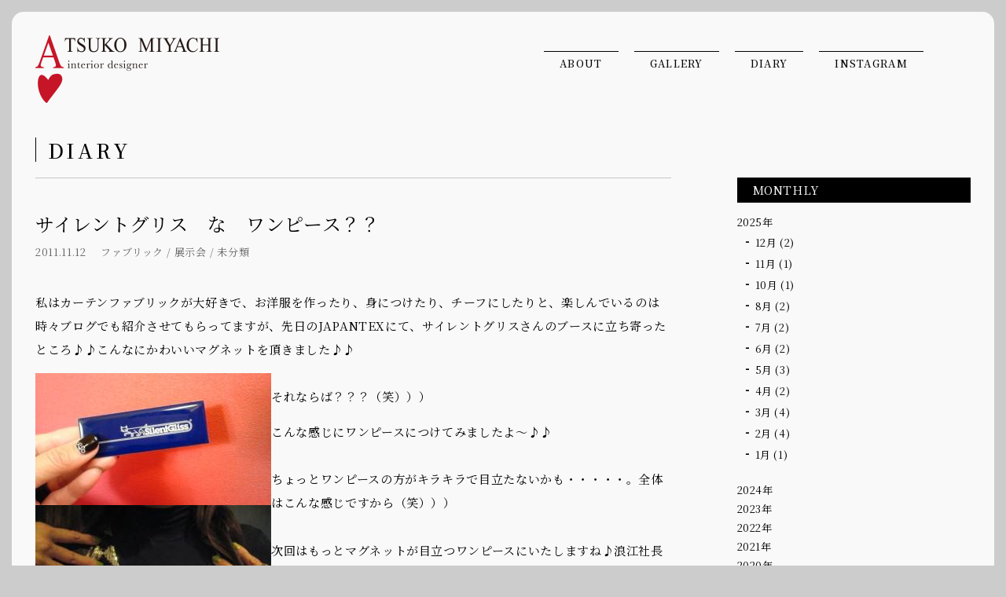

--- FILE ---
content_type: text/html; charset=UTF-8
request_url: https://www.atsuko55.com/blog/%E3%82%B5%E3%82%A4%E3%83%AC%E3%83%B3%E3%83%88%E3%82%B0%E3%83%AA%E3%82%B9%E3%80%80%E3%81%AA%E3%80%80%E3%83%AF%E3%83%B3%E3%83%94%E3%83%BC%E3%82%B9%EF%BC%9F%EF%BC%9F/
body_size: 5150
content:
<!DOCTYPE html>
<html dir="ltr" lang="ja">

<head prefix="og: http://ogp.me/ns# fb: http://ogp.me/ns/fb# article: http://ogp.me/ns/article#">
<meta charset="UTF-8">
<meta http-equiv="X-UA-Compatible" content="IE=edge">

<meta name="viewport" content="width=device-width,initial-scale=1.0">
<meta name="format-detection" content="telephone=no,address=no,email=no">

<link rel="stylesheet" href="https://www.atsuko55.com/wp/wp-content/themes/atsuko55/common/css/reset.css">
<link rel="stylesheet" href="https://www.atsuko55.com/wp/wp-content/themes/atsuko55/common/css/aos.css">
<link rel="stylesheet" href="https://www.atsuko55.com/wp/wp-content/themes/atsuko55/common/css/common.css">
<link rel="stylesheet" href="https://www.atsuko55.com/wp/wp-content/themes/atsuko55/common/css/font-awesome.min.css">

<link href="https://www.atsuko55.com/wp/wp-content/themes/atsuko55/img/apple-touch-icon.png" rel="apple-touch-icon">
<link href="https://www.atsuko55.com/wp/wp-content/themes/atsuko55/img/favicon.png" rel="icon" type="image/png">
<link href="https://www.atsuko55.com/wp/wp-content/themes/atsuko55/img/favicon.ico" rel="shortcut icon">
<title>サイレントグリス　な　ワンピース？？ | Atsuko Miyachi Interior Designer</title>

<!-- All in One SEO Pack 2.12 by Michael Torbert of Semper Fi Web Design[1139,1205] -->
<link rel="canonical" href="https://www.atsuko55.com/blog/サイレントグリス　な　ワンピース？？/" />
<meta property="og:title" content="サイレントグリス　な　ワンピース？？ | Atsuko Miyachi Interior Designer" />
<meta property="og:type" content="article" />
<meta property="og:url" content="https://www.atsuko55.com/blog/サイレントグリス　な　ワンピース？？/" />
<meta property="og:site_name" content="Atsuko Miyachi Interior Designer" />
<meta property="og:description" content="私はカーテンファブリックが大好きで、お洋服を作ったり、身につけたり、チーフにしたりと、楽しんでいるのは時々ブログでも紹介させてもらってますが、先日のJAPANTEXにて、サイレントグリスさんのブースに立ち寄ったところ♪♪こんなにかわいいマグネットを頂きました♪♪ それならば？？？（笑））） こんな感じにワンピースにつけてみましたよ～♪♪ ちょっとワンピースの方がキラキラで目立たないかも・・・・・。全体はこんな感じですから（笑））） 次回はもっとマグネットが目立つワンピースにいたしますね♪浪江社長～♪♪（笑））いつもありがとうございます♪ こちらサイレントグリスさんホームページです♪ 私もサイレントグリスさん大好きで、特にアールのパネルトラックはここでしかないんですよ♪♪私の自宅もサイイレントグリスさんの商品です♪♪ 本日はいいお天気ですね～暖かくて気持ちいい♪♪今事務所なんですが、現場によって自宅に戻ってお掃除しまぁぁす♪♪ それでは　みなさまもピカピカな週末を♪♪" />
<meta property="article:published_time" content="2011-11-12T05:12:35Z" />
<meta property="article:modified_time" content="2011-11-12T05:12:35Z" />
<meta name="twitter:card" content="summary" />
<meta name="twitter:title" content="サイレントグリス　な　ワンピース？？ | Atsuko Miyachi Interior Designer" />
<meta name="twitter:description" content="私はカーテンファブリックが大好きで、お洋服を作ったり、身につけたり、チーフにしたりと、楽しんでいるのは時々ブログでも紹介させてもらってますが、先日のJAPANTEXにて、サイレントグリスさんのブースに立ち寄ったところ♪♪こんなにかわいいマグネットを頂きました♪♪ それならば？？？（笑））） こんな感じにワンピースにつけてみましたよ～♪♪ ちょっとワンピースの方がキラキラで目立たないかも・・・・・。全体はこんな感じですから（笑））） 次回はもっとマグネットが目立つワンピースにいたしますね♪浪江社長～♪♪（笑））いつもありがとうございます♪ こちらサイレントグリスさんホームページです♪ 私もサイレントグリスさん大好きで、特にアールのパネルトラックはここでしかないんですよ♪♪私の自宅もサイイレントグリスさんの商品です♪♪ 本日はいいお天気ですね～暖かくて気持ちいい♪♪今事務所なんですが、現場によって自宅に戻ってお掃除しまぁぁす♪♪ それでは　みなさまもピカピカな週末を♪♪" />
			<script type="text/javascript" >
				window.ga=window.ga||function(){(ga.q=ga.q||[]).push(arguments)};ga.l=+new Date;
				ga('create', 'UA-12202192-1', 'auto');
				// Plugins
				
				ga('send', 'pageview');
			</script>
			<script async src="https://www.google-analytics.com/analytics.js"></script>
			<!-- /all in one seo pack -->
<link rel='dns-prefetch' href='//s.w.org' />
<link rel='stylesheet' id='wp-block-library-css'  href='https://www.atsuko55.com/wp/wp-includes/css/dist/block-library/style.min.css?ver=5.1.19' type='text/css' media='all' />
<link rel='https://api.w.org/' href='https://www.atsuko55.com/wp-json/' />
<link rel="alternate" type="application/json+oembed" href="https://www.atsuko55.com/wp-json/oembed/1.0/embed?url=https%3A%2F%2Fwww.atsuko55.com%2Fblog%2F%25e3%2582%25b5%25e3%2582%25a4%25e3%2583%25ac%25e3%2583%25b3%25e3%2583%2588%25e3%2582%25b0%25e3%2583%25aa%25e3%2582%25b9%25e3%2580%2580%25e3%2581%25aa%25e3%2580%2580%25e3%2583%25af%25e3%2583%25b3%25e3%2583%2594%25e3%2583%25bc%25e3%2582%25b9%25ef%25bc%259f%25ef%25bc%259f%2F" />
<link rel="alternate" type="text/xml+oembed" href="https://www.atsuko55.com/wp-json/oembed/1.0/embed?url=https%3A%2F%2Fwww.atsuko55.com%2Fblog%2F%25e3%2582%25b5%25e3%2582%25a4%25e3%2583%25ac%25e3%2583%25b3%25e3%2583%2588%25e3%2582%25b0%25e3%2583%25aa%25e3%2582%25b9%25e3%2580%2580%25e3%2581%25aa%25e3%2580%2580%25e3%2583%25af%25e3%2583%25b3%25e3%2583%2594%25e3%2583%25bc%25e3%2582%25b9%25ef%25bc%259f%25ef%25bc%259f%2F&#038;format=xml" />

</head>

<body id="src-top"  class="post-template-default single single-post postid-3127 single-format-standard">




<div class="l-wrapper">

<!--*********************************************** header ****-->
<header class="header" role="banner">

  <p class="header-logo"><a href="https://www.atsuko55.com/"><img src="https://www.atsuko55.com/wp/wp-content/themes/atsuko55/img/logo.png" alt="インテリアデザイナー 宮地敦子"></a></p>
  <div class="mobile-wrap js-mobile-wrap is-sp-hide">
    <div class="mobile-menu">
      <nav class="navi" role="navigation">
        <ul class="navi-list">
          <li class="is-pc-hide"><a href="https://www.atsuko55.com/">HOME</a></li>
                    <li><a href="https://www.atsuko55.com/?id=src-about">ABOUT</a></li>
                    <li><a href="https://www.atsuko55.com/gallery/">GALLERY</a></li>
          <li><a href="https://www.atsuko55.com/diary/">DIARY</a></li>
          <li><a href="https://www.instagram.com/atsucoline/" target="_blank">INSTAGRAM</a></li>
        </ul>
      </nav>
    </div>
  </div>

</header>
<span class="mobile-trigger is-pc-hide"><button class="mobile-btn js-mobile-btn"><span></span><span></span><span></span></button></span>
<!--*********************************************** //header ****-->




<!--*********************************************** contents ****-->
<main class="contents" role="main" id="src-contents">



<!--[[page-heading]]-->
<div class="l-base-wide">
  <h2 class="page-heading">DIARY</h2>
</div>
<!--[[//page-heading]]-->




<div class="l-base-wide l-block-bottom clearfix">
<!--[[l-first-column]]-->
<div class="l-first-column first-column">

  <article class="article js-inview fadein">
    <div class="article-heading">
      <h3 class="article-title">サイレントグリス　な　ワンピース？？</h3>
      <div class="article-data">
        <time class="article-time">2011.11.12</time>
        <span class="article-cat">ファブリック</span><span class="article-cat">展示会</span><span class="article-cat">未分類</span>      </div>
    </div>
    <div class="post clearfix">
      <p>私はカーテンファブリックが大好きで、お洋服を作ったり、身につけたり、チーフにしたりと、楽しんでいるのは時々ブログでも紹介させてもらってますが、先日のJAPANTEXにて、サイレントグリスさんのブースに立ち寄ったところ♪♪こんなにかわいいマグネットを頂きました♪♪</p>
<p><a href="/wp/wp-content/uploads/2011/11/4c9143a6427fe3d711050dbe4d269103.jpg"><img class="alignleft size-medium wp-image-3128" title="マグネット" src="/wp/wp-content/uploads/2011/11/4c9143a6427fe3d711050dbe4d269103-300x168.jpg" alt="" width="300" height="168" /></a></p>
<p>それならば？？？（笑）））</p>
<p>こんな感じにワンピースにつけてみましたよ～♪♪</p>
<p><a href="/wp/wp-content/uploads/2011/11/e68d13bd665e500fd7c0db80029e9d4b.jpg"><img class="alignleft size-medium wp-image-3129" title="サイレントグリスなワンピ" src="/wp/wp-content/uploads/2011/11/e68d13bd665e500fd7c0db80029e9d4b-300x225.jpg" alt="" width="300" height="225" /></a></p>
<p>ちょっとワンピースの方がキラキラで目立たないかも・・・・・。全体はこんな感じですから（笑）））</p>
<p><a href="/wp/wp-content/uploads/2011/11/c5bc984797dba0187a5ee1a9e3dd51c7.jpg"><img class="alignleft size-medium wp-image-3130" title="キラキラワンピ" src="/wp/wp-content/uploads/2011/11/c5bc984797dba0187a5ee1a9e3dd51c7-168x300.jpg" alt="" width="168" height="300" /></a></p>
<p>次回はもっとマグネットが目立つワンピースにいたしますね♪浪江社長～♪♪（笑））いつもありがとうございます♪</p>
<p>こちら<a href="http://www.silentgliss.co.jp/">サイレントグリスさんホームページ</a>です♪</p>
<p>私もサイレントグリスさん大好きで、特にアールのパネルトラックはここでしかないんですよ♪♪私の自宅もサイイレントグリスさんの商品です♪♪</p>
<p>本日はいいお天気ですね～暖かくて気持ちいい♪♪今事務所なんですが、現場によって自宅に戻ってお掃除しまぁぁす♪♪</p>
<p>それでは　みなさまもピカピカな週末を♪♪</p>
    </div>
  </article>


  <div class="paging">
        <div class="paging-next"><a href="https://www.atsuko55.com/%e3%83%aa%e3%83%95%e3%82%a9%e3%83%bc%e3%83%a0/%e3%83%a2%e3%83%ad%e3%82%ab%e3%83%b3%e3%83%88%e3%82%a4%e3%83%ac%ef%bd%9e%e2%99%aa/" rel="next">NEXT<i class="fa fa-angle-right" aria-hidden="true"></i></a></div>
        <div class="paging-back"><a href="https://www.atsuko55.com/diary/">BACK</a></div>
        <div class="paging-prev"><a href="https://www.atsuko55.com/%e5%b1%95%e7%a4%ba%e4%bc%9a/%e3%81%82%e3%82%8a%e3%81%8c%e3%81%a8%e3%81%86%e3%81%94%e3%81%96%e3%81%84%e3%81%be%e3%81%97%e3%81%9f%e2%99%aa%e2%99%aa-2/" rel="prev"><i class="fa fa-angle-left" aria-hidden="true"></i>PREVIEW</a></div>
      </div>

</div>
<!--[[//l-first-column]]-->

<!--[[l-second-column]]-->
<div class="l-second-column js-inview fadein">



<aside class="side side-archive">
  <h3 class="side-title">MONTHLY</h3>
  <h4 class="side-list-title js-side-list-title">2025年</h4>
    <ul class="side-list">
            <li>
          <a href="https://www.atsuko55.com/2025/12">
              12月
              (2)
          </a>
      </li>
            <li>
          <a href="https://www.atsuko55.com/2025/11">
              11月
              (1)
          </a>
      </li>
            <li>
          <a href="https://www.atsuko55.com/2025/10">
              10月
              (1)
          </a>
      </li>
            <li>
          <a href="https://www.atsuko55.com/2025/08">
              8月
              (2)
          </a>
      </li>
            <li>
          <a href="https://www.atsuko55.com/2025/07">
              7月
              (2)
          </a>
      </li>
            <li>
          <a href="https://www.atsuko55.com/2025/06">
              6月
              (2)
          </a>
      </li>
            <li>
          <a href="https://www.atsuko55.com/2025/05">
              5月
              (3)
          </a>
      </li>
            <li>
          <a href="https://www.atsuko55.com/2025/04">
              4月
              (2)
          </a>
      </li>
            <li>
          <a href="https://www.atsuko55.com/2025/03">
              3月
              (4)
          </a>
      </li>
            <li>
          <a href="https://www.atsuko55.com/2025/02">
              2月
              (4)
          </a>
      </li>
            <li>
          <a href="https://www.atsuko55.com/2025/01">
              1月
              (1)
          </a>
      </li>
          </ul>
  <h4 class="side-list-title js-side-list-title">2024年</h4>
    <ul class="side-list">
            <li>
          <a href="https://www.atsuko55.com/2024/12">
              12月
              (4)
          </a>
      </li>
            <li>
          <a href="https://www.atsuko55.com/2024/11">
              11月
              (1)
          </a>
      </li>
            <li>
          <a href="https://www.atsuko55.com/2024/10">
              10月
              (7)
          </a>
      </li>
            <li>
          <a href="https://www.atsuko55.com/2024/09">
              9月
              (4)
          </a>
      </li>
            <li>
          <a href="https://www.atsuko55.com/2024/08">
              8月
              (1)
          </a>
      </li>
            <li>
          <a href="https://www.atsuko55.com/2024/07">
              7月
              (5)
          </a>
      </li>
            <li>
          <a href="https://www.atsuko55.com/2024/06">
              6月
              (4)
          </a>
      </li>
            <li>
          <a href="https://www.atsuko55.com/2024/05">
              5月
              (4)
          </a>
      </li>
            <li>
          <a href="https://www.atsuko55.com/2024/04">
              4月
              (4)
          </a>
      </li>
            <li>
          <a href="https://www.atsuko55.com/2024/03">
              3月
              (4)
          </a>
      </li>
            <li>
          <a href="https://www.atsuko55.com/2024/02">
              2月
              (2)
          </a>
      </li>
            <li>
          <a href="https://www.atsuko55.com/2024/01">
              1月
              (3)
          </a>
      </li>
          </ul>
  <h4 class="side-list-title js-side-list-title">2023年</h4>
    <ul class="side-list">
            <li>
          <a href="https://www.atsuko55.com/2023/12">
              12月
              (4)
          </a>
      </li>
            <li>
          <a href="https://www.atsuko55.com/2023/11">
              11月
              (5)
          </a>
      </li>
            <li>
          <a href="https://www.atsuko55.com/2023/10">
              10月
              (4)
          </a>
      </li>
            <li>
          <a href="https://www.atsuko55.com/2023/09">
              9月
              (2)
          </a>
      </li>
            <li>
          <a href="https://www.atsuko55.com/2023/08">
              8月
              (3)
          </a>
      </li>
            <li>
          <a href="https://www.atsuko55.com/2023/07">
              7月
              (4)
          </a>
      </li>
            <li>
          <a href="https://www.atsuko55.com/2023/06">
              6月
              (2)
          </a>
      </li>
            <li>
          <a href="https://www.atsuko55.com/2023/05">
              5月
              (4)
          </a>
      </li>
            <li>
          <a href="https://www.atsuko55.com/2023/04">
              4月
              (3)
          </a>
      </li>
            <li>
          <a href="https://www.atsuko55.com/2023/03">
              3月
              (5)
          </a>
      </li>
            <li>
          <a href="https://www.atsuko55.com/2023/02">
              2月
              (3)
          </a>
      </li>
            <li>
          <a href="https://www.atsuko55.com/2023/01">
              1月
              (4)
          </a>
      </li>
          </ul>
  <h4 class="side-list-title js-side-list-title">2022年</h4>
    <ul class="side-list">
            <li>
          <a href="https://www.atsuko55.com/2022/12">
              12月
              (5)
          </a>
      </li>
            <li>
          <a href="https://www.atsuko55.com/2022/11">
              11月
              (2)
          </a>
      </li>
            <li>
          <a href="https://www.atsuko55.com/2022/10">
              10月
              (4)
          </a>
      </li>
            <li>
          <a href="https://www.atsuko55.com/2022/09">
              9月
              (5)
          </a>
      </li>
            <li>
          <a href="https://www.atsuko55.com/2022/08">
              8月
              (4)
          </a>
      </li>
            <li>
          <a href="https://www.atsuko55.com/2022/07">
              7月
              (5)
          </a>
      </li>
            <li>
          <a href="https://www.atsuko55.com/2022/06">
              6月
              (3)
          </a>
      </li>
            <li>
          <a href="https://www.atsuko55.com/2022/05">
              5月
              (7)
          </a>
      </li>
            <li>
          <a href="https://www.atsuko55.com/2022/04">
              4月
              (7)
          </a>
      </li>
            <li>
          <a href="https://www.atsuko55.com/2022/03">
              3月
              (3)
          </a>
      </li>
            <li>
          <a href="https://www.atsuko55.com/2022/02">
              2月
              (3)
          </a>
      </li>
            <li>
          <a href="https://www.atsuko55.com/2022/01">
              1月
              (6)
          </a>
      </li>
          </ul>
  <h4 class="side-list-title js-side-list-title">2021年</h4>
    <ul class="side-list">
            <li>
          <a href="https://www.atsuko55.com/2021/12">
              12月
              (5)
          </a>
      </li>
            <li>
          <a href="https://www.atsuko55.com/2021/11">
              11月
              (7)
          </a>
      </li>
            <li>
          <a href="https://www.atsuko55.com/2021/10">
              10月
              (8)
          </a>
      </li>
            <li>
          <a href="https://www.atsuko55.com/2021/09">
              9月
              (5)
          </a>
      </li>
            <li>
          <a href="https://www.atsuko55.com/2021/08">
              8月
              (4)
          </a>
      </li>
            <li>
          <a href="https://www.atsuko55.com/2021/07">
              7月
              (7)
          </a>
      </li>
            <li>
          <a href="https://www.atsuko55.com/2021/06">
              6月
              (8)
          </a>
      </li>
            <li>
          <a href="https://www.atsuko55.com/2021/05">
              5月
              (6)
          </a>
      </li>
            <li>
          <a href="https://www.atsuko55.com/2021/04">
              4月
              (9)
          </a>
      </li>
            <li>
          <a href="https://www.atsuko55.com/2021/03">
              3月
              (5)
          </a>
      </li>
            <li>
          <a href="https://www.atsuko55.com/2021/02">
              2月
              (6)
          </a>
      </li>
            <li>
          <a href="https://www.atsuko55.com/2021/01">
              1月
              (5)
          </a>
      </li>
          </ul>
  <h4 class="side-list-title js-side-list-title">2020年</h4>
    <ul class="side-list">
            <li>
          <a href="https://www.atsuko55.com/2020/12">
              12月
              (9)
          </a>
      </li>
            <li>
          <a href="https://www.atsuko55.com/2020/11">
              11月
              (9)
          </a>
      </li>
            <li>
          <a href="https://www.atsuko55.com/2020/10">
              10月
              (5)
          </a>
      </li>
            <li>
          <a href="https://www.atsuko55.com/2020/09">
              9月
              (7)
          </a>
      </li>
            <li>
          <a href="https://www.atsuko55.com/2020/08">
              8月
              (7)
          </a>
      </li>
            <li>
          <a href="https://www.atsuko55.com/2020/07">
              7月
              (7)
          </a>
      </li>
            <li>
          <a href="https://www.atsuko55.com/2020/06">
              6月
              (5)
          </a>
      </li>
            <li>
          <a href="https://www.atsuko55.com/2020/05">
              5月
              (9)
          </a>
      </li>
            <li>
          <a href="https://www.atsuko55.com/2020/04">
              4月
              (4)
          </a>
      </li>
            <li>
          <a href="https://www.atsuko55.com/2020/03">
              3月
              (8)
          </a>
      </li>
            <li>
          <a href="https://www.atsuko55.com/2020/02">
              2月
              (7)
          </a>
      </li>
            <li>
          <a href="https://www.atsuko55.com/2020/01">
              1月
              (6)
          </a>
      </li>
          </ul>
  <h4 class="side-list-title js-side-list-title">2019年</h4>
    <ul class="side-list">
            <li>
          <a href="https://www.atsuko55.com/2019/12">
              12月
              (8)
          </a>
      </li>
            <li>
          <a href="https://www.atsuko55.com/2019/11">
              11月
              (4)
          </a>
      </li>
            <li>
          <a href="https://www.atsuko55.com/2019/10">
              10月
              (7)
          </a>
      </li>
            <li>
          <a href="https://www.atsuko55.com/2019/09">
              9月
              (7)
          </a>
      </li>
            <li>
          <a href="https://www.atsuko55.com/2019/08">
              8月
              (10)
          </a>
      </li>
            <li>
          <a href="https://www.atsuko55.com/2019/07">
              7月
              (11)
          </a>
      </li>
            <li>
          <a href="https://www.atsuko55.com/2019/06">
              6月
              (15)
          </a>
      </li>
            <li>
          <a href="https://www.atsuko55.com/2019/05">
              5月
              (11)
          </a>
      </li>
            <li>
          <a href="https://www.atsuko55.com/2019/04">
              4月
              (10)
          </a>
      </li>
            <li>
          <a href="https://www.atsuko55.com/2019/03">
              3月
              (11)
          </a>
      </li>
            <li>
          <a href="https://www.atsuko55.com/2019/02">
              2月
              (7)
          </a>
      </li>
            <li>
          <a href="https://www.atsuko55.com/2019/01">
              1月
              (6)
          </a>
      </li>
          </ul>
  <h4 class="side-list-title js-side-list-title">2018年</h4>
    <ul class="side-list">
            <li>
          <a href="https://www.atsuko55.com/2018/12">
              12月
              (10)
          </a>
      </li>
            <li>
          <a href="https://www.atsuko55.com/2018/11">
              11月
              (8)
          </a>
      </li>
            <li>
          <a href="https://www.atsuko55.com/2018/10">
              10月
              (4)
          </a>
      </li>
            <li>
          <a href="https://www.atsuko55.com/2018/09">
              9月
              (8)
          </a>
      </li>
            <li>
          <a href="https://www.atsuko55.com/2018/08">
              8月
              (7)
          </a>
      </li>
            <li>
          <a href="https://www.atsuko55.com/2018/07">
              7月
              (7)
          </a>
      </li>
            <li>
          <a href="https://www.atsuko55.com/2018/06">
              6月
              (8)
          </a>
      </li>
            <li>
          <a href="https://www.atsuko55.com/2018/05">
              5月
              (11)
          </a>
      </li>
            <li>
          <a href="https://www.atsuko55.com/2018/04">
              4月
              (7)
          </a>
      </li>
            <li>
          <a href="https://www.atsuko55.com/2018/03">
              3月
              (10)
          </a>
      </li>
            <li>
          <a href="https://www.atsuko55.com/2018/02">
              2月
              (6)
          </a>
      </li>
            <li>
          <a href="https://www.atsuko55.com/2018/01">
              1月
              (4)
          </a>
      </li>
          </ul>
  <h4 class="side-list-title js-side-list-title">2017年</h4>
    <ul class="side-list">
            <li>
          <a href="https://www.atsuko55.com/2017/12">
              12月
              (9)
          </a>
      </li>
            <li>
          <a href="https://www.atsuko55.com/2017/11">
              11月
              (8)
          </a>
      </li>
            <li>
          <a href="https://www.atsuko55.com/2017/10">
              10月
              (9)
          </a>
      </li>
            <li>
          <a href="https://www.atsuko55.com/2017/09">
              9月
              (8)
          </a>
      </li>
            <li>
          <a href="https://www.atsuko55.com/2017/08">
              8月
              (6)
          </a>
      </li>
            <li>
          <a href="https://www.atsuko55.com/2017/07">
              7月
              (9)
          </a>
      </li>
            <li>
          <a href="https://www.atsuko55.com/2017/06">
              6月
              (8)
          </a>
      </li>
            <li>
          <a href="https://www.atsuko55.com/2017/05">
              5月
              (6)
          </a>
      </li>
            <li>
          <a href="https://www.atsuko55.com/2017/04">
              4月
              (12)
          </a>
      </li>
            <li>
          <a href="https://www.atsuko55.com/2017/03">
              3月
              (9)
          </a>
      </li>
            <li>
          <a href="https://www.atsuko55.com/2017/02">
              2月
              (6)
          </a>
      </li>
            <li>
          <a href="https://www.atsuko55.com/2017/01">
              1月
              (7)
          </a>
      </li>
          </ul>
  <h4 class="side-list-title js-side-list-title">2016年</h4>
    <ul class="side-list">
            <li>
          <a href="https://www.atsuko55.com/2016/12">
              12月
              (9)
          </a>
      </li>
            <li>
          <a href="https://www.atsuko55.com/2016/11">
              11月
              (8)
          </a>
      </li>
            <li>
          <a href="https://www.atsuko55.com/2016/10">
              10月
              (9)
          </a>
      </li>
            <li>
          <a href="https://www.atsuko55.com/2016/09">
              9月
              (11)
          </a>
      </li>
            <li>
          <a href="https://www.atsuko55.com/2016/08">
              8月
              (8)
          </a>
      </li>
            <li>
          <a href="https://www.atsuko55.com/2016/07">
              7月
              (7)
          </a>
      </li>
            <li>
          <a href="https://www.atsuko55.com/2016/06">
              6月
              (12)
          </a>
      </li>
            <li>
          <a href="https://www.atsuko55.com/2016/05">
              5月
              (7)
          </a>
      </li>
            <li>
          <a href="https://www.atsuko55.com/2016/04">
              4月
              (6)
          </a>
      </li>
            <li>
          <a href="https://www.atsuko55.com/2016/03">
              3月
              (7)
          </a>
      </li>
            <li>
          <a href="https://www.atsuko55.com/2016/02">
              2月
              (10)
          </a>
      </li>
            <li>
          <a href="https://www.atsuko55.com/2016/01">
              1月
              (7)
          </a>
      </li>
          </ul>
  <h4 class="side-list-title js-side-list-title">2015年</h4>
    <ul class="side-list">
            <li>
          <a href="https://www.atsuko55.com/2015/12">
              12月
              (7)
          </a>
      </li>
            <li>
          <a href="https://www.atsuko55.com/2015/11">
              11月
              (6)
          </a>
      </li>
            <li>
          <a href="https://www.atsuko55.com/2015/10">
              10月
              (8)
          </a>
      </li>
            <li>
          <a href="https://www.atsuko55.com/2015/09">
              9月
              (5)
          </a>
      </li>
            <li>
          <a href="https://www.atsuko55.com/2015/08">
              8月
              (8)
          </a>
      </li>
            <li>
          <a href="https://www.atsuko55.com/2015/07">
              7月
              (8)
          </a>
      </li>
            <li>
          <a href="https://www.atsuko55.com/2015/06">
              6月
              (10)
          </a>
      </li>
            <li>
          <a href="https://www.atsuko55.com/2015/05">
              5月
              (7)
          </a>
      </li>
            <li>
          <a href="https://www.atsuko55.com/2015/04">
              4月
              (7)
          </a>
      </li>
            <li>
          <a href="https://www.atsuko55.com/2015/03">
              3月
              (9)
          </a>
      </li>
            <li>
          <a href="https://www.atsuko55.com/2015/02">
              2月
              (6)
          </a>
      </li>
            <li>
          <a href="https://www.atsuko55.com/2015/01">
              1月
              (7)
          </a>
      </li>
          </ul>
  <h4 class="side-list-title js-side-list-title">2014年</h4>
    <ul class="side-list">
            <li>
          <a href="https://www.atsuko55.com/2014/12">
              12月
              (7)
          </a>
      </li>
            <li>
          <a href="https://www.atsuko55.com/2014/11">
              11月
              (7)
          </a>
      </li>
            <li>
          <a href="https://www.atsuko55.com/2014/10">
              10月
              (12)
          </a>
      </li>
            <li>
          <a href="https://www.atsuko55.com/2014/09">
              9月
              (5)
          </a>
      </li>
            <li>
          <a href="https://www.atsuko55.com/2014/08">
              8月
              (9)
          </a>
      </li>
            <li>
          <a href="https://www.atsuko55.com/2014/07">
              7月
              (8)
          </a>
      </li>
            <li>
          <a href="https://www.atsuko55.com/2014/06">
              6月
              (10)
          </a>
      </li>
            <li>
          <a href="https://www.atsuko55.com/2014/05">
              5月
              (7)
          </a>
      </li>
            <li>
          <a href="https://www.atsuko55.com/2014/04">
              4月
              (12)
          </a>
      </li>
            <li>
          <a href="https://www.atsuko55.com/2014/03">
              3月
              (12)
          </a>
      </li>
            <li>
          <a href="https://www.atsuko55.com/2014/02">
              2月
              (9)
          </a>
      </li>
            <li>
          <a href="https://www.atsuko55.com/2014/01">
              1月
              (3)
          </a>
      </li>
          </ul>
  <h4 class="side-list-title js-side-list-title">2013年</h4>
    <ul class="side-list">
            <li>
          <a href="https://www.atsuko55.com/2013/12">
              12月
              (5)
          </a>
      </li>
            <li>
          <a href="https://www.atsuko55.com/2013/11">
              11月
              (8)
          </a>
      </li>
            <li>
          <a href="https://www.atsuko55.com/2013/10">
              10月
              (10)
          </a>
      </li>
            <li>
          <a href="https://www.atsuko55.com/2013/09">
              9月
              (11)
          </a>
      </li>
            <li>
          <a href="https://www.atsuko55.com/2013/08">
              8月
              (8)
          </a>
      </li>
            <li>
          <a href="https://www.atsuko55.com/2013/07">
              7月
              (7)
          </a>
      </li>
            <li>
          <a href="https://www.atsuko55.com/2013/06">
              6月
              (5)
          </a>
      </li>
            <li>
          <a href="https://www.atsuko55.com/2013/05">
              5月
              (6)
          </a>
      </li>
            <li>
          <a href="https://www.atsuko55.com/2013/04">
              4月
              (14)
          </a>
      </li>
            <li>
          <a href="https://www.atsuko55.com/2013/03">
              3月
              (9)
          </a>
      </li>
            <li>
          <a href="https://www.atsuko55.com/2013/02">
              2月
              (10)
          </a>
      </li>
            <li>
          <a href="https://www.atsuko55.com/2013/01">
              1月
              (9)
          </a>
      </li>
          </ul>
  <h4 class="side-list-title js-side-list-title">2012年</h4>
    <ul class="side-list">
            <li>
          <a href="https://www.atsuko55.com/2012/12">
              12月
              (9)
          </a>
      </li>
            <li>
          <a href="https://www.atsuko55.com/2012/11">
              11月
              (8)
          </a>
      </li>
            <li>
          <a href="https://www.atsuko55.com/2012/10">
              10月
              (9)
          </a>
      </li>
            <li>
          <a href="https://www.atsuko55.com/2012/09">
              9月
              (6)
          </a>
      </li>
            <li>
          <a href="https://www.atsuko55.com/2012/08">
              8月
              (8)
          </a>
      </li>
            <li>
          <a href="https://www.atsuko55.com/2012/07">
              7月
              (11)
          </a>
      </li>
            <li>
          <a href="https://www.atsuko55.com/2012/06">
              6月
              (5)
          </a>
      </li>
            <li>
          <a href="https://www.atsuko55.com/2012/05">
              5月
              (7)
          </a>
      </li>
            <li>
          <a href="https://www.atsuko55.com/2012/04">
              4月
              (14)
          </a>
      </li>
            <li>
          <a href="https://www.atsuko55.com/2012/03">
              3月
              (9)
          </a>
      </li>
            <li>
          <a href="https://www.atsuko55.com/2012/02">
              2月
              (9)
          </a>
      </li>
            <li>
          <a href="https://www.atsuko55.com/2012/01">
              1月
              (14)
          </a>
      </li>
          </ul>
  <h4 class="side-list-title js-side-list-title">2011年</h4>
    <ul class="side-list">
            <li>
          <a href="https://www.atsuko55.com/2011/12">
              12月
              (14)
          </a>
      </li>
            <li>
          <a href="https://www.atsuko55.com/2011/11">
              11月
              (11)
          </a>
      </li>
            <li>
          <a href="https://www.atsuko55.com/2011/10">
              10月
              (11)
          </a>
      </li>
            <li>
          <a href="https://www.atsuko55.com/2011/09">
              9月
              (7)
          </a>
      </li>
            <li>
          <a href="https://www.atsuko55.com/2011/08">
              8月
              (10)
          </a>
      </li>
            <li>
          <a href="https://www.atsuko55.com/2011/07">
              7月
              (19)
          </a>
      </li>
            <li>
          <a href="https://www.atsuko55.com/2011/06">
              6月
              (9)
          </a>
      </li>
            <li>
          <a href="https://www.atsuko55.com/2011/05">
              5月
              (12)
          </a>
      </li>
            <li>
          <a href="https://www.atsuko55.com/2011/04">
              4月
              (14)
          </a>
      </li>
            <li>
          <a href="https://www.atsuko55.com/2011/03">
              3月
              (6)
          </a>
      </li>
            <li>
          <a href="https://www.atsuko55.com/2011/02">
              2月
              (9)
          </a>
      </li>
            <li>
          <a href="https://www.atsuko55.com/2011/01">
              1月
              (14)
          </a>
      </li>
          </ul>
  <h4 class="side-list-title js-side-list-title">2010年</h4>
    <ul class="side-list">
            <li>
          <a href="https://www.atsuko55.com/2010/12">
              12月
              (7)
          </a>
      </li>
          </ul>
</aside>


<aside class="side">
  <h3 class="side-title">CATEGORY</h3>
  <ul class="side-list">
    <li><a href="https://www.atsuko55.com/diary/">ALL</a></li>
	<li class="cat-item cat-item-18"><a href="https://www.atsuko55.com/%e3%81%8a%e3%81%9d%e3%81%86%e3%81%98/" >おそうじ</a>
</li>
	<li class="cat-item cat-item-19"><a href="https://www.atsuko55.com/ifda/" >IFDA</a>
</li>
	<li class="cat-item cat-item-20"><a href="https://www.atsuko55.com/%e6%b5%b7%e5%a4%96/" >海外</a>
</li>
	<li class="cat-item cat-item-21"><a href="https://www.atsuko55.com/collection/" >ATSUCOLINE Collection</a>
</li>
	<li class="cat-item cat-item-16"><a href="https://www.atsuko55.com/%e3%82%aa%e3%83%bc%e3%83%80%e3%83%bc%e5%ae%b6%e5%85%b7/" >オーダー家具</a>
</li>
	<li class="cat-item cat-item-17"><a href="https://www.atsuko55.com/%e3%83%9b%e3%83%86%e3%83%ab/" >ホテル</a>
</li>
	<li class="cat-item cat-item-14"><a href="https://www.atsuko55.com/other/" >OTHER</a>
</li>
	<li class="cat-item cat-item-15"><a href="https://www.atsuko55.com/%e3%83%87%e3%82%b6%e3%82%a4%e3%83%8a%e3%83%bc%e3%82%b7%e3%83%a7%e3%82%a6%e3%83%8f%e3%82%a6%e3%82%b9%ef%bc%92%ef%bc%90%ef%bc%91%ef%bc%92/" >デザイナーショウハウス２０１２</a>
</li>
	<li class="cat-item cat-item-9"><a href="https://www.atsuko55.com/%e3%83%95%e3%82%a1%e3%83%96%e3%83%aa%e3%83%83%e3%82%af/" >ファブリック</a>
</li>
	<li class="cat-item cat-item-10"><a href="https://www.atsuko55.com/%e3%83%aa%e3%83%95%e3%82%a9%e3%83%bc%e3%83%a0/" >リフォーム</a>
</li>
	<li class="cat-item cat-item-11"><a href="https://www.atsuko55.com/%e3%81%a1%e3%82%87%e3%81%93%e3%81%a3%e3%81%a8%e3%81%8a%e7%9b%b4%e3%81%97/" >ちょこっとお直し</a>
</li>
	<li class="cat-item cat-item-12"><a href="https://www.atsuko55.com/%e3%82%a4%e3%83%b3%e3%83%86%e3%83%aa%e3%82%a2/" >インテリア</a>
</li>
	<li class="cat-item cat-item-13"><a href="https://www.atsuko55.com/%e3%81%8a%e5%ba%97/" >お店</a>
</li>
	<li class="cat-item cat-item-6"><a href="https://www.atsuko55.com/%e3%83%87%e3%82%b6%e3%82%a4%e3%83%8a%e3%83%bc%e3%82%b7%e3%83%a7%e3%82%a6%e3%83%8f%e3%82%a6%e3%82%b9%ef%bc%92%ef%bc%90%ef%bc%91%ef%bc%90/" >デザイナーショウハウス２０１０</a>
</li>
	<li class="cat-item cat-item-7"><a href="https://www.atsuko55.com/%e3%81%8a%e7%9f%a5%e3%82%89%e3%81%9b%e2%99%aa/" >お知らせ♪</a>
</li>
	<li class="cat-item cat-item-8"><a href="https://www.atsuko55.com/%e5%b1%95%e7%a4%ba%e4%bc%9a/" >展示会</a>
</li>
	<li class="cat-item cat-item-1"><a href="https://www.atsuko55.com/blog/" >未分類</a>
</li>
  </ul>
</aside>


</div>
<!--[[//l-second-column]]-->
</div>






</main>
<!--*********************************************** //contents ****-->


<!--*********************************************** footer ****-->
<footer class="footer" role="contentinfo">

    
  <p class="jump-top js-jump-top"><a href="#src-top"><img src="https://www.atsuko55.com/wp/wp-content/themes/atsuko55/img/logo_reverse.png" alt="FOR TOP"></a></p>

  <small class="copyright">Copyright &copy; HEsystem Co.,Ltd. All rights reserved.</small>
</footer>
<!--*********************************************** //footer ****-->



</div>


<script src="//ajax.googleapis.com/ajax/libs/jquery/3.3.1/jquery.min.js"></script>
<script src="https://www.atsuko55.com/wp/wp-content/themes/atsuko55/common/js/aos.js"></script>
<script src="https://www.atsuko55.com/wp/wp-content/themes/atsuko55/common/js/jquery.inview.min.js"></script>
<script src="https://www.atsuko55.com/wp/wp-content/themes/atsuko55/common/js/common.js"></script>



<script type='text/javascript' src='https://www.atsuko55.com/wp/wp-includes/js/wp-embed.min.js?ver=5.1.19'></script>


</body>
</html>




--- FILE ---
content_type: text/css
request_url: https://www.atsuko55.com/wp/wp-content/themes/atsuko55/common/css/common.css
body_size: 7773
content:
@charset "utf-8";

/* CSS Document */

@import 'https://fonts.googleapis.com/css?family=Roboto:100,300,400,500,700,900|Noto+Serif+JP:200,300,400,500,600,700,900|Noto+Sans+JP:300,400,500,700';
/*
  font-family: 'Roboto', sans-serif;
  font-family: 'Noto Serif JP', serif;
  font-family: 'Noto Sans JP', sans-serif;
*/


@font-face {
  font-family: 'OPTICopperplate';
  font-weight: normal;
  src: url('../../common/fonts/OPTICopperplate.woff') format('woff'),
     url('../../common/fonts/OPTICopperplate.woff2') format('woff2'),
     url('../../common/fonts/OPTICopperplate.otf')  format('opentype');
}

@font-face {
  font-family: 'OPTICopperplate-Heavy';
  font-weight: normal;
  src: url('../../common/fonts/OPTICopperplate-Heavy.woff') format('woff'),
     url('../../common/fonts/OPTICopperplate-Heavy.woff2') format('woff2'),
     url('../../common/fonts/OPTICopperplate-Heavy.otf')  format('opentype');
}


/********************************************************************************************
ベース
********************************************************************************************/
html,
body {
  height: 100%;
  min-height: 100%;
  font-size: 13px;
  font-weight: 500;
  line-height: 1.5;
  font-family: "游ゴシック", YuGothic, "ヒラギノ角ゴ ProN W3", "Hiragino Kaku Gothic ProN", "メイリオ", Meiryo, sans-serif;
  letter-spacing: 0.05em;
  background-color: #ccc;
/*
  font-family: 'Lucida Grande', 'ヒラギノ角ゴ ProN W3', 'Hiragino Kaku Gothic ProN W3', 'メイリオ', Meiryo, 'ＭＳ Ｐゴシック', sans-serif;
  font-family: "Times New Roman", "游明朝", YuMincho, "ヒラギノ明朝 ProN W3", "Hiragino Mincho ProN",  "HG明朝E", "HGS明朝E", "ＭＳ Ｐ明朝", "MS PMincho", "MS 明朝", "メイリオ", Meiryo, serif;
*/
}

@media all and (-ms-high-contrast:none) {
/* IEだけメイリオに */
  body {
    font-family: "メイリオ",Meiryo,"游ゴシック",YuGothic,"ヒラギノ角ゴ Pro W3","Hiragino Kaku Gothic Pro","ＭＳ Ｐゴシック","MS PGothic",sans-serif;
  }
}

body::after {
  content: "";
  display: block;
  height: 15px;
}


a {
  color: ;
  text-decoration: underline;
  transition:all 0.2s ease;
}

a:hover,
a:active {
  color: ;
  text-decoration: none;
}

img {
  width: auto;
  max-width: 100%;
  height: auto;
}


/* = Selected Text
----------------------------------------------- */
::selection {
  background: rgba(0, 144, 202, 0.5); /* Safari */
}

::-moz-selection {
  background: rgba(0, 144, 202, 0.5); /* Firefox */
}


/********************************************************************************************
レイアウト
********************************************************************************************/

/**********************************************
common
***********************************************/

.relative {  position: relative !important; }

.right,.alignright {  float: right !important;  clear: both;}
.left,.alignleft  {  float: left !important; clear: both;}
.alignnone { float: none; }
.aligncenter  { display: block; margin-left:auto; margin-right:auto; }

.text-align-center {  text-align: center !important; }
.text-align-right  {  text-align: right !important; }
.text-align-left   {  text-align: left !important; }

.l-bottom-xxsmall {  margin-bottom: 5px  !important; }
.l-bottom-xsmall  {  margin-bottom: 10px !important; }
.l-bottom-small   {  margin-bottom: 15px !important; }
.l-bottom         {  margin-bottom: 20px !important; }
.l-bottom-large   {  margin-bottom: 30px !important; }
.l-bottom-xlarge  {  margin-bottom: 50px !important; }
.l-bottom-xxlarge {  margin-bottom: 80px !important; }

.l-top-xxsmall {  margin-top: 5px  !important; }
.l-top-xsmall  {  margin-top: 10px !important; }
.l-top-small   {  margin-top: 15px !important; }
.l-top         {  margin-top: 20px !important; }
.l-top-large   {  margin-top: 30px !important; }
.l-top-xlarge  {  margin-top: 50px !important; }
.l-top-xxlarge {  margin-top: 80px !important; }

.l-bottom-xxsmall-p {  padding-bottom: 5px  !important; }
.l-bottom-xsmall-p  {  padding-bottom: 10px !important; }
.l-bottom-small-p   {  padding-bottom: 15px !important; }
.l-bottom-p         {  padding-bottom: 20px !important; }
.l-bottom-large-p   {  padding-bottom: 30px !important; }
.l-bottom-xlarge-p  {  padding-bottom: 50px !important; }
.l-bottom-xxlarge-p {  padding-bottom: 80px !important; }

.l-top-xxsmall-p {  padding-top: 5px  !important; }
.l-top-xsmall-p  {  padding-top: 10px !important; }
.l-top-small-p   {  padding-top: 15px !important; }
.l-top-p         {  padding-top: 20px !important; }
.l-top-large-p   {  padding-top: 30px !important; }
.l-top-xlarge-p  {  padding-top: 50px !important; }
.l-top-xxlarge-p {  padding-top: 80px !important; }


@media screen and (max-width:768px) {

  .l-bottom-xxsmall {  margin-bottom: 5px  !important; }
  .l-bottom-xsmall  {  margin-bottom: 7px !important; }
  .l-bottom-small   {  margin-bottom: 10px !important; }
  .l-bottom         {  margin-bottom: 15px !important; }
  .l-bottom-large   {  margin-bottom: 20px !important; }
  .l-bottom-xlarge  {  margin-bottom: 30px !important; }
  .l-bottom-xxlarge {  margin-bottom: 40px !important; }

  .l-top-xxsmall {  margin-top: 5px  !important; }
  .l-top-xsmall  {  margin-top: 7px !important; }
  .l-top-small   {  margin-top: 10px !important; }
  .l-top         {  margin-top: 15px !important; }
  .l-top-large   {  margin-top: 20px !important; }
  .l-top-xlarge  {  margin-top: 30px !important; }
  .l-top-xxlarge {  margin-top: 40px !important; }

  .l-bottom-xxsmall-p {  padding-bottom: 5px  !important; }
  .l-bottom-xsmall-p  {  padding-bottom: 7px !important; }
  .l-bottom-small-p   {  padding-bottom: 10px !important; }
  .l-bottom-p         {  padding-bottom: 15px !important; }
  .l-bottom-large-p   {  padding-bottom: 20px !important; }
  .l-bottom-xlarge-p  {  padding-bottom: 30px !important; }
  .l-bottom-xxlarge-p {  padding-bottom: 40px !important; }

  .l-top-xxsmall-p {  padding-top: 5px  !important; }
  .l-top-xsmall-p  {  padding-top: 7px !important; }
  .l-top-small-p   {  padding-top: 10px !important; }
  .l-top-p         {  padding-top: 15px !important; }
  .l-top-large-p   {  padding-top: 20px !important; }
  .l-top-xlarge-p  {  padding-top: 30px !important; }
  .l-top-xxlarge-p {  padding-top: 40px !important; }

}

/**********************************************
column
***********************************************/

.l-column-container{
margin-left:-2%;
}

.l-first-column{
  width: 68%;
  float: left;
}

.l-second-column{
  width: 25%;
  float: right;
}

@media screen and (max-width:768px) {

  .l-first-column{
    width: auto;
    float: none;
    padding-bottom: 60px;
  }

  .l-second-column{
    width: auto;
    float: none;
  }

}

/**********************************************
base
***********************************************/

.l-wrapper {
  background-color: #f9f9f9;
  border-radius: 15px;
  margin: 15px 15px;
}

.l-base {
  width: auto;
  max-width: 1060px;
  margin-left: auto;
  margin-right: auto;
  padding-left: 30px;
  padding-right: 30px;
}

.l-base-wide {
  width: auto;
  max-width: 1260px;
  margin-left: auto;
  margin-right: auto;
  padding-left: 30px;
  padding-right: 30px;
}

.l-base-small {
  width: auto;
  max-width: 860px;
  margin-left: auto;
  margin-right: auto;
  padding-left: 30px;
  padding-right: 30px;
}

.l-block {
  padding-top: 100px;
  padding-bottom: 100px;
}

.l-block-top {
  padding-top: 100px;
}

.l-block-bottom {
  padding-bottom: 100px;
}

@media screen and (max-width:768px) {

  .l-wrapper {
    border-radius: 12px;
    margin: 5px;
  }


  .l-base {
    box-sizing: border-box;
    padding-left: 0;
    padding-right: 0;
  }

  .l-base-wide {
    box-sizing: border-box;
    padding-left: 0;
    padding-right: 0;
  }

  .l-base-small {
    box-sizing: border-box;
    padding-left: 0;
    padding-right: 0;
  }

  .l-base:not(.l-base-no-offset),
  .l-base-wide:not(.l-base-no-offset),
  .l-base-small:not(.l-base-no-offset){
    padding-left: 4%;
    padding-right: 4%;
  }

  .l-base-wide .l-base,
  .l-base-wide .l-base-small,
  .l-base .l-base-small {
    padding-left: 0;
    padding-right: 0;
  }

  .l-block {
    padding-top: 50px;
    padding-bottom: 50px;
  }

  .l-block-top {
    padding-top: 50px;
  }

  .l-block-bottom {
    padding-bottom: 50px;
  }

}


/**********************************************
table
***********************************************/

.l-table-normal {
  border-top: 1px solid rgba(0, 0, 0, 0.2);
}

.l-table-normal th {
  border-bottom: 1px solid rgba(0, 0, 0, 0.2);
  font-size: 124%;
  padding: 20px 3%;
  text-align: left;
  vertical-align: top;
  font-weight: normal;
  line-height: 1.7;
  background-color: #f0f0f0;
}

.l-table-normal td {
  border-bottom: 1px solid rgba(0, 0, 0, 0.2);
  font-size: 124%;
  padding: 20px 3%;
  text-align: left;
  vertical-align: top;
  font-weight: normal;
  line-height: 1.7;
}

.l-table-normal-white{
  border-top: 1px solid rgba(255, 255, 255, 0.2);
  color: #fff;
}
.l-table-normal-white th{
  border-bottom: 1px solid rgba(255, 255, 255, 0.2);
}
.l-table-normal-white td{
  border-bottom: 1px solid rgba(255, 255, 255, 0.2);
}


/*cell size*/

.l-cell-quarter {
  width: 25%;
}

.l-cell-trisect {
  width: 33.3%;
}

.l-cell-half {
  width: 50%;
}


@media screen and (max-width:768px) {

  .l-table-normal{
  }
  .l-table-normal th{
    font-size: 108%;
    padding: 8px 8px;
    line-height: 1.5;
  }
  .l-table-normal td{
    font-size: 108%;
    padding: 8px 8px;
    line-height: 1.5;
  }


  /*スマホ時、縦組みになる*/
  .l-table-normal-sp,
  .l-table-normal-sp thead,
  .l-table-normal-sp tbody,
  .l-table-normal-sp tr,
  .l-table-normal-sp th,
  .l-table-normal-sp td {
    display: block;
    width: 100% !important;
    border: none;
  }
  .l-table-normal-sp th,
  .l-table-normal-sp td {
    border: none;
    font-size: 1.08rem;
  }
  .l-table-normal-sp thead th {
    text-align: center;
    padding: 5px 8px;
    margin-bottom: 8px;
    border-bottom: 1px solid rgba(0, 0, 0, 0.2);
  }
  .l-table-normal-sp tbody th {
    text-align: left;
    padding: 5px 8px;
    font-weight: bold;
  }
  .l-table-normal-sp tbody td {
    padding: 8px 0px 15px 0;
    font-size: 0.85rem;
  }

}

/********************************************************************************************
モジュール
********************************************************************************************/


/**********************************************
common
***********************************************/



/**********************************************
module-zoom
***********************************************/

.zoom-hover{
  overflow: hidden;
  z-index: 2;
  position: relative;
}
.zoom-hover img{
  transform:scale(1) ;
  transition:all 0.5s ease;
}
a:hover .zoom-hover img{
  transform:scale(1.03) ;
  opacity: 0.8;
}


@media screen and (max-width:768px) {


  .zoom-hover img{
    transform:scale(1) ;
    transition:all 0s ease;
  }
  a:hover .zoom-hover img{
    transform:scale(1) ;
    opacity: 1;
  }

}

/**********************************************
module-text
***********************************************/

.text-main{
  font-size: 124%;
  line-height: 2;
}

.text-small{
}

.text-large{
}

.text-accent{
}


.list-dot {}

.list-dot li {
  font-size: 124%;
  line-height: 2;
  margin-left: 1em;
}

.list-dot li::before {
  content: "・";
  margin-left: -1em;
}

.list-asterisk {}

.list-asterisk li {
  font-size: 124%;
  line-height: 2;
  margin-left: 1em;
}

.list-asterisk li::before {
  content: "※";
  margin-left: -1em;
}

.list-number {
  padding-left: 2em;
}

.list-number li {
  font-size: 124%;
  line-height: 2;
  list-style: decimal;
}

@media screen and (max-width:768px) {

  .text-main{
    font-size: 124%;
    line-height: 1.7;
  }

  .list-dot {}

  .list-dot li {
    font-size: 124%;
    line-height: 1.7;
    margin-left: 1em;
  }

  .list-dot li::before {
    content: "・";
    margin-left: -1em;
  }

  .list-asterisk {}

  .list-asterisk li {
    font-size: 124%;
    line-height: 1.7;
    margin-left: 1em;
  }

  .list-asterisk li::before {
    content: "※";
    margin-left: -1em;
  }

  .list-number {
    padding-left: 2em;
  }

  .list-number li {
    font-size: 124%;
    line-height: 1.7;
    list-style: decimal;
  }

}

/**********************************************
module-btn
***********************************************/

.link-wrap{
  padding: 20px 0 20px;
  text-align: center;
}

.btn {
  display: inline-block;
  text-align: center;
  width: auto;
  padding: 5px 40px 5px 40px;
  min-width: 300px;
  font-size: 100%;
  font-family: 'Noto Serif JP', serif;
  font-weight: 400;
  color: #000;
  text-decoration: none !important;
  transition: all 0.2s ease;
  position: relative;
  border: 1px solid #000;
}


.btn:hover {
  color: #fff;
  background-color: #000;
}


.btn-small {
  font-size: 108%;
  padding: 8px 30px 8px 30px;
}

.btn-large {
  font-size: 154%;
  padding: 17px 40px 17px 40px;
}

.btn-block {
  padding-left: 0;
  padding-right: 0;
  display: block;
  text-align: center;
}

@media screen and (max-width:768px) {


  .btn {
    padding: 5px 20px 5px 20px;
    min-width: 200px;
    font-size: 116%;
  }

}

/**********************************************
module-header
***********************************************/

.header {
  height: 160px;
  position: relative;
  z-index: 999;
}

.header-logo {
  padding: 30px 0 0 30px;
}
.header-logo img{
  width: 234px;
}


@media screen and (max-width:768px) {

  .header {
    height: 90px;
  }

  .header-logo {
    padding: 15px 0 0 15px;
  }
  .header-logo img{
    width: 120px;
  }

}


/**********************************************
module-navi
***********************************************/

.navi {
  position: absolute;
  right: 80px;
  top: 50px;
}

.navi-list {
  display: flex;
}
.navi-list > li {
  padding: 0 10px;
  position: relative;
}
.navi-list > li > a {
  display: block;
  padding: 5px 20px;
  color: #000;
  text-decoration: none;
  font-size: 100%;
  font-weight: 500;
  font-family: 'Noto Serif JP', serif;
  letter-spacing: 0.1em;
  border-top: 1px solid #000;
}
.navi-list a:hover {
  color: #c71528;
}


.navi-list ul {
  position: absolute;
  left: 20px;
  top: 100%;
  padding-left: 0;
  visibility: hidden;
  opacity: 0;
  transition:all 0.2s ease;
}
.navi-list li:hover  ul {
  visibility: visible;
  opacity: 1;
}
.navi-list ul li {
}
.navi-list ul a {
  display: inline-block;
  font-size: 108%;
  font-family: "Roboto";
  font-weight: 500;
  text-decoration: none;
  color: #000;
  white-space: nowrap;
  padding: 2px 0;
}
.navi-list ul a::before {
  content: "-";
  font-weight: 700;
  margin-right: 6px;
}

@media screen and (max-width:768px) {

  .navi {
    position: static;
    padding-top: 60px;
    padding-bottom: 40px;
  }

  .navi-list {
    display: block;
    text-align: center;
  }
  .navi-list > li {
    padding:  0px;
  }
  .navi-list > li > a {
    display: block;
    padding: 10px 0;
    font-size: 116%;
    color: #fff;
  }
  .navi-list a:hover {
    color: #c71528;
  }

  .navi-list ul {
    display: none;
  }

}

/**********************************************
module-accordion
***********************************************/


@media screen and (min-width:769px) {

  .mobile-wrap{
    display: block !important;
  }

}


@media screen and (max-width:768px) {

  .mobile-menu{
    position: fixed;
    width: 100%;
    height: auto;
    z-index: 9998;
    right: 0;
    top: -10px;
    opacity: 0;
    transition:all 0.3s ease;
    background-color: #231815;
  }

  .is-mobile-open .mobile-menu{
    opacity: 1;
    top: 0px;
  }

  .mobile-trigger {
    position: fixed;
    right: 10px;
    top: 15px;
    z-index: 9999;
    cursor: pointer;
    background: none;
    border: none;
    background-color: transparent;
  }
  .mobile-btn {
    display: block;
    position: relative;
    width: 50px;
    height: 40px;
    padding: 10px 20px;
    cursor: pointer;
    background: none;
    border: none;
    transition: all .4s;
  }
  .mobile-btn span {
    display: inline-block;
    position: absolute;
    left: 25%;
    width: 50%;
    height: 2px;
    background-color: #000;
    transition: all .4s;
  }
  .is-mobile-open .mobile-btn span {
    background-color: #fff;
  }
  .mobile-btn span:nth-of-type(1) {
    top: 10px;
  }
  .mobile-btn span:nth-of-type(2) {
    top: 17px;
  }
  .mobile-btn span:nth-of-type(3) {
    top: 24px;
  }

  .mobile-btn.is-active span:nth-of-type(1) {
    -webkit-transform: translateY(7px) rotate(-45deg);
    transform: translateY(7px) rotate(-135deg);
  }

  .mobile-btn.is-active span:nth-of-type(2) {
    opacity: 0;
  }

  .mobile-btn.is-active span:nth-of-type(3) {
    -webkit-transform: translateY(-7px) rotate(45deg);
    transform: translateY(-7px) rotate(135deg);
  }

}


/**********************************************
module-mainvisual
***********************************************/


.mainvisual {
  position: relative;
  background: #f9f9f9;
}

.mainvisual-block {
  position: relative;
  width: 100%;
  height: 100%;
}
.mainvisual-block span {
  display: block;
  background-color: #000;
  width: 9.09090909%;
  height: 100%;
  position: absolute;
  top: 0;
  transform-origin:left top;
  opacity: 0;
}
.is-show .mainvisual-block span {
  animation: mainvisual_screen 1s ease 0s 1 alternate;
  animation-fill-mode: forwards;
}
.mainvisual-block span:nth-child(1) {  left: 0;  }
.mainvisual-block span:nth-child(2) {  left: 18.18%;  }
.mainvisual-block span:nth-child(3) {  left: 36.36%;  }
.mainvisual-block span:nth-child(4) {  left: 54.54%;  }
.mainvisual-block span:nth-child(5) {  left: 72.72%;  }
.mainvisual-block span:nth-child(6) {  right: 0;  }


.mainvisual-block-inner {
  position: absolute;
  left: 0;
  top: 50%;
  margin-top: -320px;
  width: 100%;
  resize: 9;
  text-align: center;
}
.mainvisual-block-box {
  display: inline-block;
  position: relative;
  width: 702px;
  padding-top: 0;
}
.mainvisual-block-box > img{
  position: absolute;
  width: 702px;
  opacity: 0;
  transform:translateY(-20px);
  transition:all 0.8s ease;
}


.mainvisual-trump01 {
}
.mainvisual-trump02 {
}
.is-show .mainvisual-trump01 {
  transform:translateY(0px);
  opacity: 1;
  transition-delay: 0.3s;
}
.is-show .mainvisual-trump02 {
  transform:translateY(0px);
  opacity: 1;
  transition-delay: 0.6s;
}

@media screen and (max-height:750px) {

  .mainvisual-block-inner {
    margin-top: -250px;
  }
  .mainvisual-block-box {
    width: 70vh;
  }
  .mainvisual-block-box > img{
    width: 70vh;
  }


}

/*
スライダー
*/

.mainvisual-slider {

}
.mainvisual-slider li {
  height: 700px;
  height: calc(100vh - 175px);
  background-position: center center;
  background-size: cover;
  background-repeat: no-repeat;
}
.mainvisual-slider li > img{
  display: none;
}


/*
scroll
*/

.mainvisual-scroll {
  position: absolute;
  left: 50%;
  bottom: 15px;
  margin-left: -30px;
  z-index: 100;
  transition:all 1s ease;
}
.mainvisual-scroll a {
  display: block;
  width: 40px;
  height: 40px;
  position: relative;
  text-align: center;
}
.mainvisual-scroll a::before,
.mainvisual-scroll a::after {
  content: "";
  display: block;
}
.mainvisual-scroll a::before{
  width: 1px;
  height: 40px;
  position: absolute;
  left: 30px;
  background-color: #000;
}
.mainvisual-scroll a::after{
  width: 10px;
  height: 10px;
  border-right:1px solid #000;
  border-bottom:1px solid #000;
  position: absolute;
  left: 19px;
  bottom: 0;
  transform-origin:right bottom;
  transform:scaleX(0.8) rotate(45deg) ;
}


/*
.is-fixed .mainvisual-scroll {
  opacity: 0;
  visibility: hidden;
}
*/


@media screen and (max-width:768px) {

  .mainvisual {
  }

  .mainvisual-slider li {
  }


  .mainvisual-block-inner {
    height: 80vh;
  }
  .mainvisual-block-box {
    width: 320px;
    padding-top: 16vh;
  }
  .mainvisual-block-box > img{
    width: 320px;
  }

}


/**********************************************
module-home-diary
***********************************************/

.home-diary {
  background-color: #f2f2f2;
  padding-top: 100px;
  padding-bottom: 60px;
}

.home-title {
  font-size: 230%;
  text-align: center;
  padding-bottom: 50px;
  font-family: 'Noto Serif JP', serif;
  font-weight: 500;
  letter-spacing: 0.15em;
}


@media screen and (max-width:768px) {

  .home-diary {
    padding-top: 50px;
    padding-bottom: 30px;
  }


  .home-title {
    font-size: 170%;
    padding-bottom: 30px;
  }


}



/**********************************************
module-xxxxx
***********************************************/

.grid-list {
  display: flex;
  flex-wrap: wrap;
  margin-left: -2%;
}
.grid-list li {
  width: 23%;
  margin-left: 2%;
  margin-bottom: 30px;
}
.grid-list li a{
  display: block;
  color: #000;
  text-decoration: none;
}
.grid-list li a:hover{
}

.grid-list-img {
  border-radius: 8px;
  overflow: hidden;
}
.grid-list-img img {
  border-radius: 8px;
  overflow: hidden;
  border: 1px solid #ccc;
}
.grid-list-time {
  display: block;
  padding-top: 15px;
  padding-bottom: 5px;
  font-size: 93%;
  font-family: 'Noto Serif JP', serif;
  font-weight: 400;
  font-weight: 400;
}
.grid-list-title {
  font-size: 116%;
  font-family: 'Noto Serif JP', serif;
  font-weight: 400;
  line-height: 1.5;
  transition:all 0.2s ease;
}
a:hover .grid-list-title {
  color: #c71528;
  text-decoration: underline;
}



@media screen and (max-width:768px) {

  .grid-list {
    display: block;
    margin-left: 0;
  }
  .grid-list li {
    width: auto;
    margin-left: 0;
    margin-bottom: 0;
  }
  .grid-list li a{
    padding: 10px 5%;
  }

  .grid-list-img {
    border-radius: 8px;
    width: 40%;
    float: right;
    padding-left: 10px;
  }
  .grid-list-img img {
  }
  .grid-list-time {
    padding-top: 0;
    padding-bottom: 5px;
    font-size: 77%;
    opacity: 0.6;
  }
  .grid-list-title {
    font-size: 100%;
    line-height: 1.3;
  }
  a:hover .grid-list-title {
  }

}


/**********************************************
module-home-about
***********************************************/

.home-about{
  background-color: #f9f9f9;
}


/**********************************************
module-profile
***********************************************/

.profile {
  display: flex;
  padding-top: 20px;
  flex-direction: row-reverse;
  font-family: 'Noto Serif JP', serif;
  font-weight: 400;
}
.profile-img {
  width: 30%;
}
.profile-inner {
  width: 70%;
  padding-left: 50px;
}
.profile-box {
  padding-bottom: 40px;
}
.profile-title {
  font-size: 124%;
  padding-bottom: 5px;
  font-weight: 500;
}
.profile-address {
  font-size: 93%;
  font-style: normal;
  line-height: 1.8;
}
.profile-address-en {
  font-weight: 400;
}

.profile-link {
  font-size: 93%;
  padding-top: 5px;
}
.profile-link a {
  color: #000;
  text-decoration: none;
}
.profile-link a:hover {
  color: #c71528;
}


.profile-block {
  padding-top: 40px;
  font-family: 'Noto Serif JP', serif;
  font-weight: 400;
}


.profile-name {
  font-size: 147%;
  font-weight: 600;
  padding-bottom: 20px;
  font-weight: 400;
}
.profile-name small {
  display: inline-block;
  padding-left: 15px;
  font-size: 80%;
}
.profile-text {
  line-height: 2;
}

.profile-text-en {
  font-weight: 400;
  font-size: 85%;
  line-height: 2;
  padding-top: 30px;
}


@media screen and (max-width:768px) {


  .profile {
    display: block;
    padding-top: 10px;
  }
  .profile-img {
    width: 35%;
    float: right;
    padding-left: 15px;
    padding-bottom: 10px;
  }
  .profile-inner {
    width:auto;
    padding-left: 0px;
  }
  .profile-box {
    padding-bottom: 40px;
  }
  .profile-title {
    font-size: 108%;
    padding-bottom: 3px;
  }
  .profile-address {
    font-size: 93%;
    line-height: 1.7;
  }
  .profile-address-en {
    font-weight: 400;
  }

  .profile-link {
    font-size: 85%;
    padding-top: 2px;
  }
  .profile-link a {
    color: #000;
  }


  .profile-block {
    padding-top: 0px;
  }


  .profile-name {
    font-size: 116%;
    font-weight: 600;
    padding-bottom: 10px;
  }
  .profile-name small {
    padding-left: 10px;
  }
  .profile-text {
    line-height: 1.7;
    font-size: 85%;
  }

  .profile-text-en {
    line-height: 1.7;
    font-size: 70%;
    padding-top: 20px;
  }

}


/**********************************************
module-outline
***********************************************/

.outline{
  border-top: 1px solid rgba(0, 0, 0, 0.2);
  padding-top: 40px;
  margin-top: 50px;
}

.outline-table {
  font-family: 'Noto Serif JP', serif;
  font-weight: 400;
}
.outline-table th {
  width: 120px;
  vertical-align: top;
  font-weight: 400;
  text-align: left;
  padding: 5px 0;
}
.outline-table td {
  vertical-align: top;
  padding: 5px 0;
}


@media screen and (max-width:768px) {

  .outline{
    padding-top: 20px;
    margin-top: 20px;
  }

  .outline-table {
  }
  .outline-table th {
    width: 80px;
    padding: 2px 0;
    font-size: 77%;
  }
  .outline-table td {
    padding: 2px 0;
    font-size: 77%;
  }

}

/**********************************************
module-footer
***********************************************/

.footer-link {
  display: flex;
  padding-top: 80px;
  padding-bottom: 80px;
  margin-left: -1%;
}
.footer-link li {
  flex-grow: 1;
  max-width: 19%;
  margin-left: 1%;
  position: relative;
}
.footer-link li:first-child {
  width: 50%;
}
.footer-link a {
  display: block;
  color: #fff;
  text-decoration: none;
}
.footer-link li:not(:first-child) a {
  position: absolute;
  bottom: 0;
}

.footer-link-img {
  display: inline-block;
  position: relative;
}
.footer-link-img img {
}
.footer-link-img figcaption {
  position: absolute;
  left: 0;
  top: 0;
  width: 100%;
  height: 100%;
  background-color: rgba(0, 0, 0, 0.8);
  border-radius: 3%;
  opacity: 0;
  transition:all 0.4s ease;
}
a:hover .footer-link-img figcaption {
  opacity: 1;
}

.footer-link-block {
  display: table;
  width: 100%;
  height: 100%;
}
.footer-link-box {
  display: table-cell;
  vertical-align: middle;
  text-align: center;
  font-family: 'Noto Serif JP', serif;
  font-weight: 400;
  font-size: 85%;
  padding: 0 10px;
  line-height: 1.2;
}

.copyright{
  display: block;
  background-color: #231815;
  color: #fff;
  padding: 10px 40px;
  text-align: right;
  font-family: 'Noto Serif JP', serif;
  font-weight: 400;
  font-size: 85%;
  border-radius: 0 0 15px 15px;
}


@media screen and (max-width:768px) {

  .footer-link {
    display: flex;
    flex-wrap: wrap;
    padding-top: 40px;
    padding-bottom: 30px;
    margin-left: -1%;
  }
  .footer-link li {
    max-width: 32.3333%;
    width: 32.3333%;
    margin-left: 1%;
    margin-bottom: 8px;
  }
  .footer-link li:first-child {
    width: 32.33333%;
  }

  .footer-link a {
    position: static !important;
  }
  .footer-link-img {
    display: inline-block;
    position: relative;
  }
  .footer-link-img img {
  }
  .footer-link-img figcaption {
  }
  .footer-link-box {
    font-size: 68%;
  }
  .copyright{
    text-align: center;
    padding: 10px 0px;
    font-size: 60%;
    border-radius: 0 0 10px 10px;
  }

}

/**********************************************
module-jump
***********************************************/


.jump-top {
  text-align: right;
  padding: 0 30px 30px 0;
}
.jump-top img {
  width: 36px;
}

@media screen and (max-width:768px) {


  .jump-top {
    padding: 0 15px 15px 0;
  }
  .jump-top img {
    width: 18px;
  }

}


/**********************************************
module-page-heading
***********************************************/


.page-heading {
  font-size: 200%;
  font-family: 'Noto Serif JP', serif;
  font-weight: 500;
  letter-spacing: 0.15em;
  margin-bottom: 20px;
  border-left: 1px solid #000;
  padding: 0 0 0 15px;
  line-height: 1.2;
}

.page-heading small {
  display: inline-block;
  font-size: 70%;
  padding-left: 15px;
  letter-spacing: 0.1em;
}


@media screen and (max-width:768px) {

  .page-heading {
    font-size: 154%;
    margin-bottom: 30px;
    padding-left: 8px;
  }

  .page-heading small {
    font-size: 60%;
    padding-left: 5px;
  }

}


/**********************************************
module-gallery-list
***********************************************/

.gallery-list {
  display: flex;
  flex-wrap: wrap;
  margin-left: -40px;
}
.gallery-list li {
  margin-left: 40px;
  margin-bottom: 40px;
}

.gallery-list li.empty{
  width: 100%;
  text-align: center;
  font-size: 108%;
  padding: 60px 0;
}

.gallery-list a {
  display: block;
  width: 270px;
  height: 400px;
  background-color: #fff;
  color: #000;
  border-radius: 10px;
  overflow: hidden;
  box-shadow: 2px 2px 0px 3px rgba(0, 0, 0, 0.3);
  text-decoration: none;
  position: relative;
  font-family: 'Noto Serif JP', serif;
}

.gallery-list-trump{
  text-align: center;
  padding-top: 80px;
}
.gallery-list-trump img{
  width: 130px;
  position: absolute;
  left: 70px;
  transition:all 0.3s ease;
}

.gallery-list-trump img.is-front{
  opacity: 1;
}
.gallery-list-trump img.is-back{
  opacity: 0;
}
.is-show .gallery-list-trump img.is-front{
  opacity: 0;
}
.is-show .gallery-list-trump img.is-back{
  opacity: 1;
}

.gallery-list-upper {
  width: 270px;
  height: 50px;
  position: absolute;
  left: 0;
  top: 0;
}
.gallery-list-lower {
  width: 270px;
  height: 50px;
  position: absolute;
  left: 0;
  bottom: 50px;
  transform-origin:center bottom;
  transform:rotate(180deg);
}

.gallery-list-heading {
  padding: 8px 10px 0 13px;
  position: relative;
  width: 100%;
}

.gallery-list-title {
  font-weight:400;
  font-size: 18px;
  position: relative;
  line-height: 1.1;
  padding: 6px 0 0 36px;
  color: #666;
  transition:all 0.3s ease;
}
.gallery-list-title .first-letter {
  position: absolute;
  left: 0;
  top: 0;
  width: 0.8em;
  text-align: center;
  font-size: 44px;
  line-height: 1;
  color: #000;
  transition:all 0.3s ease;
}
.is-red .gallery-list-title .first-letter {
  color: #c71528;
}

.is-show .gallery-list-title {
  color: #fff;
}
.is-show .gallery-list-title .first-letter {
  color: #fff;
}

.gallery-list-badge{
  position: absolute;
  left: 10px;
  top: 55px;
}
.gallery-list-badgein {
  position: relative;
  width: 38px;
  height: 46px;
}
.gallery-list-badgein img {
  position: absolute;
  left: 0;
  top: 0;
  width: 38px;
  transition:all 0.3s ease;
}

.gallery-list-badgein .is-front {
  opacity: 1;
}
.gallery-list-badgein .is-back {
  opacity: 0;
}
.is-show .gallery-list-badgein .is-front {
  opacity: 0;
}
.is-show .gallery-list-badgein .is-back {
  opacity: 1;
}

.gallery-list-img{
  position: absolute;
  left: 0;
  top: 0;
  width: 100%;
  height: 100%;
  background-position: center center;
  background-size: cover;
  opacity: 0;
  transition:all 0.5s ease;
}
.gallery-list-img img{
  display: none;
}


.is-show .gallery-list-img{
  opacity: 1;
}



@media screen and (max-width:768px) {

  .gallery-list {
    display: flex;
    flex-wrap: wrap;
    margin-left: -3vw;
  }
  .gallery-list li {
    margin-left: 3vw;
    margin-bottom: 20px;
  }
  .gallery-list a {
    width: 42vw;
    height: 58vw;
    border-radius: 8px;
    box-shadow: 1px 1px 0px 2px rgba(0, 0, 0, 0.3);
  }

  .gallery-list-trump{
    text-align: center;
    padding-top: 11vw;
  }
  .gallery-list-trump img{
    width: 20vw;
    left: 11vw;
  }


  .gallery-list-upper {
    width: 42vw;
    height: 10vw;
  }
  .gallery-list-lower {
    width: 42vw;
    height: 10vw;
    position: absolute;
    left: 0;
    bottom: 10vw;
  }

  .gallery-list-heading {
    width: 42vw;
    padding: 2px 10px 0 10px;
  }

  .gallery-list-title {
    font-size: 2.5vw;
    padding: 1.5vw 0 0 6vw;
  }
  .gallery-list-title .first-letter {
    position: absolute;
    left: 0;
    top: 1vw;
    font-size: 6vw;
  }



  .gallery-list-badge{
    position: absolute;
    left: 9px;
    top: 8vw;
  }
  .gallery-list-badgein {
    position: relative;
    width: 5vw;
    height: 8vw;
  }
  .gallery-list-badgein img {
    width: 5vw;
  }


}

/**********************************************
module-gallery-category
***********************************************/

.gallery-category {
  display: flex;
  flex-wrap: wrap;
  padding-bottom: 40px;
  margin-bottom: 40px;
  border-bottom: 1px solid rgba(0, 0, 0, 0.2);
}
.gallery-category li {
  padding-right: 15px;
}
.gallery-category a {
  display: inline-block;
  padding: 5px 0;
  color: #000;
  text-decoration: none;
  font-size: 100%;
  font-family: 'Noto Serif JP', serif;
  font-weight: 500;
  letter-spacing: 0.1em;
}

.gallery-category a:hover {
  color: #c71528;
}

.gallery-category li.current-cat a{
  color: #c71528;
}
.gallery-category li.current-cat a::before {
  content: "-";
  font-weight: 700;
  margin-right: 4px;
}

.cat-item-none{
  display: none;
}

@media screen and (max-width:768px) {

  .gallery-category {
    padding-bottom: 30px;
  }
  .gallery-category li {
    padding-right: 10px;
  }
  .gallery-category a {
    padding: 3px 0;
    font-size: 85%;
  }

}

/**********************************************
module-gallery
***********************************************/

.gallery {
}

.gallery-heading {
  padding-bottom: 15px;
}

.gallery-paging {
  position: relative;
  font-size:26px;
  bottom: 0px;
}
.gallery-paging a{
  width: 30px;
  height: 30px;
  text-align: center;
  display: block;
  color: #333;
  text-decoration: none;
}
.gallery-paging a:hover{
  color: #c71528;
}
.gallery-paging-next {
  position: absolute;
  right: 0;
  top: 0;
}
.gallery-paging-prev {
  position: absolute;
  left: 0;
  top: 0;
}

.gallery-title {
  font-size: 139%;
  font-family: 'Noto Serif JP', serif;
  font-weight: 400;
  text-align: center;
  padding: 0 50px;
}

.gallery-visual {
  text-align: center;
  margin-top: 20px;
  margin-bottom: 50px;
}
.gallery-visual img{
  margin-bottom: 20px;
}

@media screen and (max-width:768px) {

  .gallery-title {
    font-size: 116%;
    padding: 0 40px;
  }

  .gallery-visual {
    text-align: center;
    margin-top: 20px;
    margin-bottom: 30px;
  }

}


/**********************************************
module-first-column
***********************************************/

.first-column{
  border-top: 1px solid rgba(0, 0, 0, 0.2);
  padding-top: 40px;
}


@media screen and (max-width:768px) {

  .first-column{
    border-top: 2px solid #000;
    padding-top: 10px;
  }

}

/**********************************************
module-diary-list
***********************************************/

.diary-list {
}
.diary-list li {
  border-bottom: 1px solid rgba(0, 0, 0, 0.2);
  padding: 30px 0;
}

.diary-list-block {
  display: flex;
}

.diary-list-img {
  width: 30%;
  border-radius: 8px;
  overflow: hidden;
}
.diary-list-inner {
  width: 70%;
  padding-left: 50px;
  position: relative;
}
.diary-list-title {
  font-size: 154%;
  font-family: 'Noto Serif JP', serif;
  font-weight: 400;
  padding-bottom: 5px;
  line-height: 1.3;
  margin-top: -2px;
}
.diary-list-title a{
  color: #000;
  text-decoration: none;
}
.diary-list-title a:hover{
  color: #c71528;
}
.diary-list-data {
  font-size: 93%;
  opacity: 0.6;
  padding-bottom: 15px;
  font-family: 'Noto Serif JP', serif;
  font-weight: 400;
}
.diary-list-time {
  display: inline-block;
  padding-right: 15px;
}
.diary-list-cat:not(:last-child)::after {
  content: "/";
  padding: 0 4px;
}


.diary-list-summary {
  font-size: 108%;
  line-height: 1.75;
  font-family: 'Noto Serif JP', serif;
  font-weight: 400;
}
.diary-list-link {
  padding-top: 20px;
}
.diary-list-btn {
  background-color: #eee;
  color: #000;
  font-family: 'Noto Serif JP', serif;
  font-weight: 400;
  font-size: 85%;
  padding: 6px 30px;
  text-decoration: none;
  position: absolute;
  left: 50px;
  bottom: 0;
}
.diary-list-btn:hover {
  background-color: #000;
  color: #fff;
}



@media screen and (max-width:768px) {


  .diary-list {
  }
  .diary-list li {
    padding: 15px 0;
  }

  .diary-list-block {
    display: block;
  }

  .diary-list-img {
    width: 35%;
    float: right;
    margin: 0 0 10px 15px;
  }
  .diary-list-img img {
    border-radius: 8px;
  }
  .diary-list-inner {
    width: auto;
    padding-left: 0;
  }
  .diary-list-title {
    font-size: 124%;
    padding-bottom: 5px;
  }
  .diary-list-title a{
  }
  .diary-list-data {
    font-size: 68%;
    padding-bottom: 8px;
  }
  .diary-list-time {
    padding-right: 6px;
  }
  .diary-list-cat {
  }
  .diary-list-summary {
    font-size: 68%;
    line-height: 1.5;
  }
  .diary-list-link {
    display: none;
  }


}

/**********************************************
module-side
***********************************************/

.side {
  padding-bottom: 50px;
}


.side-title {
  background-color: #000;
  color: #fff;
  font-size: 116%;
  font-family: 'Noto Serif JP', serif;
  font-weight: 400;
  padding: 5px 20px;
  margin-bottom: 15px;
}

.side-list-title {
  font-family: 'Noto Serif JP', serif;
  font-weight: 400;
  font-size: 100%;
  padding-bottom: 5px;
  cursor: pointer;
}

.side-archive .side-list:not(:first-of-type){
  display: none;
}

.side-list {
  padding-left: 10px;
  padding-bottom: 20px;
}
.side-list li {
  position: relative;
  padding: 2px 0 5px 1em;
}
.side-list a {
  display: inline-block;
  color: #000;
  text-decoration: none;
  font-family: 'Noto Serif JP', serif;
  font-weight: 400;
  font-size: 100%;
}
.side-list a:hover {
  color: #c71528;
}

.side-list li::before {
  content: "-";
  font-family: "Roboto";
  font-weight: 700;
  font-size: 116%;
  position: absolute;
  left: 0;
  top: 0;
}


@media screen and (max-width:768px) {

  .side {
    padding-bottom: 20px;
  }

  .side-title {
    font-size: 116%;
    margin-bottom: 10px;
  }

  .side-list {
  }
  .side-list li {
    padding: 2px 0 2px 1em;
  }
  .side-list a {
    font-size: 93%;
  }


}


/**********************************************
module-article
***********************************************/

.article {
}
.article-heading {
  padding-bottom: 40px;
}
.article-title {
  font-size: 185%;
  font-family: 'Noto Serif JP', serif;
  font-weight: 400;
  padding-bottom: 8px;
}

.article-data {
  font-size: 100%;
  opacity: 0.6;
  font-family: 'Noto Serif JP', serif;
  font-weight: 400;
}
.article-time {
  display: inline-block;
  padding-right: 15px;
}
.article-cat {
}
.article-cat:not(:last-child)::after {
  content: "/";
  padding: 0 4px;
}

@media screen and (max-width:768px) {


  .article {
  }
  .article-heading {
    padding-top: 20px;
    padding-bottom: 30px;
  }
  .article-title {
    font-size: 139%;
    padding-bottom: 15px;
  }

  .article-data {
    font-size: 68%;
    opacity: 0.6;
  }
  .article-time {
    padding-right: 8px;
  }
  .article-cat {
  }


}


/**********************************************
module-post
***********************************************/

.post {
  font-size: 1.16rem;
  line-height: 2;
  padding-bottom: 20px;
  font-family: 'Noto Serif JP', serif;
  font-weight: 400;
}

.post p:not([class]) {
  font-size: 1.16rem;
  line-height: 2;
  padding-bottom: 1em;
}

.post h2:not([class]) {
  font-size: 2rem;
  margin: 40px 0 20px 0;
  border-left: 5px solid #222;
  padding: 0 0 0 20px;
  line-height: 1.3;
}

.post h3:not([class]) {
  font-size: 1.7rem;
  background-color: rgba(0, 0, 0, 0.05);
  padding: 6px 20px;
  border-radius: 8px;
  margin: 30px 0 20px 0;
}

.post h4:not([class]) {
  font-size: 1.54rem;
  border-bottom: 1px solid rgba(0, 0, 0, 0.2);
  padding-bottom: 8px;
  margin: 30px 0 20px 0;
}

.post h5:not([class]) {
  font-size: 1.39rem;
  padding: 20px 0 15px 0;
}

.post h6:not([class]) {
  font-size: 1.31rem;
  padding: 15px 0 8px 0;
}

.post img:not([class]) {
  padding-bottom: 20px;
}

.post blockquote:not([class]) {
  background-color: rgba(0, 0, 0, 0.05);
  border: 1px solid rgba(0, 0, 0, 0.2);
  padding: 25px 3%;
  border-radius: 15px;
  margin: 30px 0;
}

.post table:not([class]) {
  border: 1px solid rgba(0, 0, 0, 0.2);
}

.post table:not([class]) thead th,
.post table:not([class]) thead td {
  border: 1px solid rgba(0, 0, 0, 0.2);
  font-size: 1.24rem;
  padding: 12px 3%;
  text-align: center;
  font-weight: 500;
  line-height: 1.7;
  background-color: rgba(0, 0, 0, 0.8);
  color: #fff;
}

.post table:not([class]) tbody th {
  border: 1px solid rgba(0, 0, 0, 0.2);
  font-size: 1.24rem;
  padding: 12px 3%;
  text-align: left;
  vertical-align: top;
  line-height: 1.7;
  background-color: rgba(0, 0, 0, 0.05);
}

.post table:not([class]) tbody td {
  border: 1px solid rgba(0, 0, 0, 0.2);
  font-size: 1.24rem;
  padding: 12px 3%;
  text-align: left;
  vertical-align: top;
  font-weight: 500;
  line-height: 1.7;
  background-color: #fff;
}



.post ul:not([class]){
  font-size: 1.24rem;
  line-height: 1.8;
  list-style: disc;
  margin-left: 1.5em;
  padding: 20px 0;
}
.post ol:not([class]){
  font-size: 1.24rem;
  line-height: 1.8;
  list-style: decimal;
  margin-left: 1.5em;
  padding: 20px 0;
}


@media screen and (max-width:768px) {

  .post {
    font-size: 1.08rem;
    line-height: 1.7;
    padding-bottom: 10px;
  }

  .post p:not([class]) {
    font-size: 1.08rem;
    line-height: 1.7;
  }

  .post h2:not([class]) {
    font-size: 1.31rem;
    margin: 30px 0 20px 0;
    border-left: 3px solid #222;
    padding: 0 0 0 10px;
    line-height: 1.3;
  }

  .post h3:not([class]) {
    font-size: 1.24rem;
    padding: 10px 10px;
    margin: 20px 0 14px 0;
    line-height: 1.3;
  }

  .post h4:not([class]) {
    font-size: 1.24rem;
    border-bottom: 1px solid rgba(0, 0, 0, 0.2);
    margin: 20px 0 10px 0;
    line-height: 1.3;
  }

  .post h5:not([class]) {
    font-size: 1.16rem;
    padding: 20px 0 10px 0;
  }

  .post h6:not([class]) {
    font-size: 1.16rem;
    padding: 15px 0 8px 0;
  }

  .post img:not([class]) {
    padding-bottom: 10px;
  }

  .post blockquote:not([class]) {
    padding: 15px 3%;
    margin: 20px 0;
  }

  .post table:not([class]) {
    border: 1px solid rgba(0, 0, 0, 0.2);
  }

  .post table:not([class]) thead th,
  .post table:not([class]) thead td {
    font-size: 0.93rem;
    padding: 5px 2%;
    line-height: 1.5;
  }

  .post table:not([class]) tbody th {
    font-size: 0.93rem;
    padding: 5px 2%;
    line-height: 1.5;
  }

  .post table:not([class]) tbody td {
    font-size: 0.93rem;
    padding: 5px 2%;
    line-height: 1.5;
  }


  .post ul:not([class]){
    font-size: 1.16rem;
    line-height: 1.5;
    padding: 10px 0;
  }
  .post ol:not([class]){
    font-size: 1.16rem;
    line-height: 1.5;
    padding: 10px 0;
  }


}




/**********************************************
module-pagination
***********************************************/

.pagination {
  text-align: center;
  padding-top: 40px;
  padding-bottom: 30px;
}

.pagination a,
.pagination span {
  display: inline-block;
  color: #000;
  text-decoration: none;
  padding: 5px 2px;
  min-width: 24px;
  margin: 0 1px;
  text-align: center;
  font-size: 16px;
  font-family: 'Roboto', sans-serif;
  font-weight: 500;
  box-sizing: border-box;
  transition: all 0.1s ease;
}

.pagination a:hover,
.pagination span.current {
  border-bottom: 1px solid #c71528;
  color: #c71528;
}

.pagination span.dots {}



@media screen and (max-width:768px) {

  .pagination {
    padding-top: 20px;
    margin-top: 40px;
  }

  .pagination a,
  .pagination span {
    padding: 3px 2px;
    margin: 0 2px;
    font-size: 14px;
  }

}


.paging {
  position: relative;
  text-align: center;
  margin-bottom: 50px;
  padding-top: 60px;
}

.paging a {
  display: inline-block;
  width: auto;
  padding: 8px 40px 8px 40px;
  font-size: 116%;
  box-sizing: border-box;
  text-decoration: none !important;
  transition: all 0.4s ease;
  position: relative;
  color: #000;
}

.paging a:hover {
  color: #c71528;
}

.paging .paging-prev {
  position: absolute;
  left: 0px;
  top: 60px;
}

.paging .paging-prev i {
  position: absolute;
  left: 14px;
  top: 50%;
  margin-top: -0.5em;
}

.paging .paging-next {
  position: absolute;
  right: 0px;
  top: 60px;
}

.paging .paging-next i {
  position: absolute;
  right: 14px;
  top: 50%;
  margin-top: -0.5em;
}

.paging .paging-back {}


@media screen and (max-width:768px) {

  .paging {
    padding: 10px 0;
    margin-bottom: 50px;
    margin-top: 10px;
  }
  .paging a {
    width: auto;
    padding: 10px 10px;
    font-size: 93%;
  }
  .paging .paging-prev {
    position: absolute;
    left: 0;
    top: 10px;
  }
  .paging .paging-prev a {
    padding-left: 30px;
  }
  .paging .paging-next {
    position: absolute;
    right: 0;
    top: 10px;
  }
  .paging .paging-next a {
    padding-right: 30px;
  }

}




/**********************************************
module-empty
***********************************************/

/**********************************************
module-xxxxx
***********************************************/




/********************************************************************************************
ステータス
********************************************************************************************/

.is-hide {
  display: none;
}

.is-out{
  position: absolute;
  left: -9999999px;
}

.is-pc-hide {
  display: none;
}

.is-pc-inline {
  display: inline;
}

.is-sp-inline {
  display: none;
}

.is-pc-noevent {
  pointer-events: none;
}


@media screen and (max-width:768px) {

  .is-pc-hide {
    display: block;
  }

  .is-sp-hide {
    display: none;
  }

  .is-sp-inline {
    display: inline;
  }

  .is-pc-inline {
    display: none;
  }

  .is-pc-noevent {
    pointer-events: auto;
  }

}

/********************************************************************************************
アニメーション関係
********************************************************************************************/

.fadein {
  transform: translate(0, 10px);
  transition: all 1s ease;
  opacity: 0;
}

.fadein.is-show {
  transform: translate(0, 0);
  opacity: 1 !important;
  top: 0;
}

.fadein-group > * {
  opacity: 0;
}

@keyframes mainvisual_screen {
  0%   { transform:scaleY(0); }
  1%   { transform:scaleY(0); opacity: 1; }
  100% { transform:scaleY(1); opacity: 1; }
}

@media screen and (max-width:768px) {

  .fadein-group > * {
    opacity: 1;
  }

}






--- FILE ---
content_type: text/plain
request_url: https://www.google-analytics.com/j/collect?v=1&_v=j102&a=1807806308&t=pageview&_s=1&dl=https%3A%2F%2Fwww.atsuko55.com%2Fblog%2F%25E3%2582%25B5%25E3%2582%25A4%25E3%2583%25AC%25E3%2583%25B3%25E3%2583%2588%25E3%2582%25B0%25E3%2583%25AA%25E3%2582%25B9%25E3%2580%2580%25E3%2581%25AA%25E3%2580%2580%25E3%2583%25AF%25E3%2583%25B3%25E3%2583%2594%25E3%2583%25BC%25E3%2582%25B9%25EF%25BC%259F%25EF%25BC%259F%2F&ul=en-us%40posix&dt=%E3%82%B5%E3%82%A4%E3%83%AC%E3%83%B3%E3%83%88%E3%82%B0%E3%83%AA%E3%82%B9%E3%80%80%E3%81%AA%E3%80%80%E3%83%AF%E3%83%B3%E3%83%94%E3%83%BC%E3%82%B9%EF%BC%9F%EF%BC%9F%20%7C%20Atsuko%20Miyachi%20Interior%20Designer&sr=1280x720&vp=1280x720&_u=IEBAAEABAAAAACAAI~&jid=1257931004&gjid=525479293&cid=243426101.1768675208&tid=UA-12202192-1&_gid=1460028220.1768675208&_r=1&_slc=1&z=1538763440
body_size: -450
content:
2,cG-XHC2M43HF8